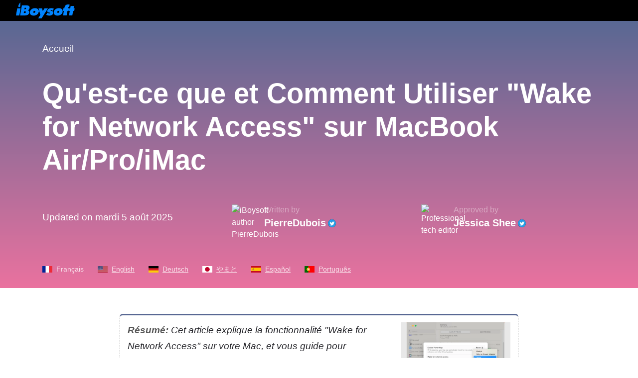

--- FILE ---
content_type: text/html;charset=UTF-8
request_url: https://iboysoft.com/fr/wiki/reveil-pour-lacces-au-reseau.html
body_size: 6595
content:
<!DOCTYPE html>
<html lang="fr" xmlns="http://www.w3.org/1999/xhtml">
<head>
    <meta http-equiv="Content-Type" content="text/html; charset=utf-8">
    <meta name="viewport" content="width=device-width, initial-scale=1, shrink-to-fit=no">
        <meta name="HandheldFriendly" content="true">
    <meta name="apple-mobile-web-app-capable" content="YES">
            <title>Réveil pour accès au réseau / Réveil sur LAN : une fonctionnalité sur macOS / Mac OS X</title>
    <meta name="description" content="Ce poste explique la fonctionnalité de réveil pour accès au réseau sur votre Mac et vous guide pour activer/désactiver l'option de réveil sur LAN sur les ordinateurs de bureau et les ordinateurs portables Mac exécutant macOS Ventura et des versions antérieures.">
    <meta name="keywords" content="réveil pour accès au réseau, Mac réveil pour accès au réseau, réveil sur LAN Mac, iMac réveil sur LAN, qu'est-ce que le réveil pour accès au réseau sur Mac">
    <meta name="robots" content="index, follow, max-image-preview:large, max-snippet:-1, max-video-preview:-1">
    <link rel="shortcut icon" href="/images/favicon.ico">
        <link rel="stylesheet" href="/css/bootstrap.min.css">
    <link rel="stylesheet" href="/css/font-style.css">
    <link rel="stylesheet" href="/css/article-cms-new.css">
    <link rel="amphtml" href="https://iboysoft.com/amp/fr/wiki/reveil-pour-lacces-au-reseau.html">
        <!--link rel="alternate" hreflang="fr" href="https://iboysoft.com/fr/wiki/reveil-pour-lacces-au-reseau.html" /-->
        <link rel="alternate" hreflang="en" href="https://iboysoft.com/wiki/wake-for-network-access.html">
        <link rel="alternate" hreflang="es" href="https://iboysoft.com/es/wiki/wake-para-acceder-a-la-red.html">
        <link rel="alternate" hreflang="pt" href="https://iboysoft.com/pt/wiki/acordar-para-acesso-a-rede.html">
        <link rel="alternate" hreflang="de" href="https://iboysoft.com/de/wiki/wake-fur-netzwerkzugriff.html">
        <link rel="alternate" hreflang="ja" href="https://iboysoft.com/jp/wiki/wake-for-network-access.html">
        <!-- open graph meta start --> 
                <meta property="og:locale" content="fr_fr">
    <meta property="og:image" content="/images/en-wiki/wake-for-network-access/summary-wake-for-network-access.png">
    <meta property="og:image:alt" content="wake for network access">
    <meta property="og:site_name" content="iBoysoft">
    <meta property="og:type" content="article">
    <meta property="og:url" content="https://iboysoft.com/fr/wiki/reveil-pour-lacces-au-reseau.html">
    <meta name="twitter:title" content="Réveil pour accès au réseau / Réveil sur LAN : une fonctionnalité sur macOS / Mac OS X">
    <meta name="twitter:image" content="/images/en-wiki/wake-for-network-access/summary-wake-for-network-access.png">
    <meta name="twitter:image:alt" content="wake for network access">
    <meta name="twitter:card" content="summary_large_image">
    <meta name="twitter:description" content="Ce poste explique la fonctionnalité de réveil pour accès au réseau sur votre Mac et vous guide pour activer/désactiver l'option de réveil sur LAN sur les ordinateurs de bureau et les ordinateurs portables Mac exécutant macOS Ventura et des versions antérieures.">
    <link rel="canonical" href="https://iboysoft.com/fr/wiki/reveil-pour-lacces-au-reseau.html">
    <!-- open graph meta stop -->
    <meta name="copyright" content="Copyright© iBoysoft. All Rights Reserved.">
        <script type="application/ld+json">
            {
              "@context": "http://schema.org",
              "@type": "Article",
              "mainEntityOfPage": {
                "@type": "WebPage",
                "@id": "https://iboysoft.com/fr/wiki/reveil-pour-lacces-au-reseau.html"
              },
              "headline": "Réveil pour accès au réseau / Réveil sur LAN : une fonctionnalité sur macOS / Mac OS X",
              "image": [
                "https://iboysoft.com/images/en-wiki/wake-for-network-access/summary-wake-for-network-access.png"
               ],
               "datePublished": "2023-05-15T10:00:09+00:00",
               "dateModified": "2025-08-05T06:14:39+00:00",
              "author": {
                "@type": "Person",
                "name": "PierreDubois",
                "sameAs": [
                  "https://twitter.com/PierreDubois_R"
                ]
              },
               "publisher": {
                "@type": "Organization",
                "name": "iBoysoft",
                "logo": {
                  "@type": "ImageObject",
                  "url": "https://iboysoft.com/images/iboysoft-logo-dark.png"
                }
              },
              "description": "Ce poste explique la fonctionnalité de réveil pour accès au réseau sur votre Mac et vous guide pour activer/désactiver l'option de réveil sur LAN sur les ordinateurs de bureau et les ordinateurs portables Mac exécutant macOS Ventura et des versions antérieures."
            }
    </script>
    
    
        <script type="application/ld+json">
    {
        "@context": "https://schema.org",
        "@type": "BreadcrumbList",
        "itemListElement": [
                                        {
                    "@type": "ListItem",
                    "position": 1,
                    "name": "Accueil",
                    "item": "https://iboysoft.com/fr/"
                },
                                        {
                "@type": "ListItem",
                "position": 2,
                "name": "Réveil pour accès au réseau / Réveil sur LAN : une fonctionnalité sur macOS / Mac OS X"
            }
        ]        
    }
    </script>
    
    
        <script type="80013ab0dbed5404b8830a70-text/javascript">
        window.dataLayer = window.dataLayer || [];
        dataLayer = [{ 'author':'PierreDubois', 'article_mdate':'2025-08-05T06:14:39+00:00', 'article_pdate':'2023-05-15T10:00:09+00:00' }]
    </script>
    </head>

<body>
    <!--nav-->
    <header class="header" role="banner">
        <nav class="navbar navbar-expand-lg navbar-dark navbarMasterContent b-000">
            <a class="navbar-brand ml-3" href="/"><span class="icon-iboysoft-logo1"></span></a>
        </nav>
    </header>
    <!--nav-end-->
    <main>
    <!--articleTitle-->
    <header class="container-fluid articleTitle">
        <div class="container">
                        <nav aria-label="Breadcrumb">
                <ol class="breadcrumb">
                                                                                            <li class="breadcrumb-item"><a href="/fr/">Accueil</a></li>    
                                                    </ol>
            </nav>
                        <h1 class="articleTitle-h">Qu'est-ce que et Comment Utiliser "Wake for Network Access" sur MacBook Air/Pro/iMac</h1>
            <!--author-->
            <aside class="row align-items-center">
                <div class="col-md-12 col-lg-4">
                    <div class="items">
                        <p><time datetime="2025-08-05 06:14:39">Updated on mardi 5 août 2025</time></p>
                    </div>
                </div>
                <div class="col-md-6 col-lg-4">
                    <div class="items">
                        <div class="portrait">
                            <img loading="lazy" src="/images/authors/26-PierreDubois.png" alt="iBoysoft author PierreDubois" height="50" width="50">
                        </div>
                        <div class="text">
                            <p>Written by</p>
                                                        <a href="https://twitter.com/PierreDubois_R">PierreDubois</a>
                                                                                    <a href="https://twitter.com/PierreDubois_R" rel="noopener noreferrer nofollow" target="_blank"><span class="img-twitter"></span></a>
                                                    </div>
                    </div>
                </div>
                                <div class="col-md-6 col-lg-4">
                    <div class="items">
                        <div class="portrait">
                            <img loading="lazy" src="/images/authors/8-Jessica-Shee.jpg" alt="Professional tech editor" height="50" width="50">
                        </div>
                        <div class="text">
                            <p>Approved by</p>
                            <a href="https://iboysoft.com/author/jessica.html" rel="noopener noreferrer nofollow" target="_blank">Jessica Shee</a>
                                                                                    <a href="https://twitter.com/Jess_SheeX" rel="noopener noreferrer nofollow" target="_blank"><span class="img-twitter"></span></a>
                                                    </div>
                    </div>
                </div>
                            </aside>
            <!--author-end-->
            <!--lang-->
            <p class="article-lang">
                <span class="french-icon"></span><em>Français</em>
                                                        <a href="/wiki/wake-for-network-access.html"><span class="english-icon"></span><em>English</em></a>
                                                                                                                <a href="/de/wiki/wake-fur-netzwerkzugriff.html"><span class="germany-icon"></span><em>Deutsch</em></a>
                                                                            <a href="/jp/wiki/wake-for-network-access.html"><span class="japan-icon"></span><em>やまと</em></a>
                                                                            <a href="/es/wiki/wake-para-acceder-a-la-red.html"><span class="spain-icon"></span><em>Español</em></a>
                                                                            <a href="/pt/wiki/acordar-para-acesso-a-rede.html"><span class="portugal-icon"></span><em>Português</em></a>
                                                                                    </p>
			<!--lang-end-->
        </div>
    
    </header>
    <!--articleTitle-end-->
    <!--main-->
    <div class="container-fluid main">
                    <!--sidebar-->
                        <div class="col-auto pl-0 sidebar-container" style="position: fixed; margin-left: 230px; top:577px;">
                <div id="sidebar" class="sidebar">
                    <div class="sideClosed" style="display: none;"><span class="icon-menu"></span></div>
                    <div class="sideOpen" style="display: block;">
                        <p class="title">Table of contents<span class="icon-arrows-left"></span></p><ul><li><span class="dot"></span><a href="#quest-ce-que-wake-for-network-access-sur-mac-?">1. Qu'est-ce que "Wake for Network Access" sur Mac ?</a></li><li><span class="dot"></span><a href="#comment-activer/d%C3%A9sactiver-wake-for-network-access-sur-mac-?">2. Comment Activer/Désactiver "Wake for Network Access" sur Mac ?</a></li><li><span class="dot"></span><a href="#r%C3%A9veil-pour-acc%C3%A8s-r%C3%A9seau-qui-ne-fonctionne-pas-sur-mac-?-r%C3%A9solu-!">3. Réveil pour accès réseau qui ne fonctionne pas sur Mac ? Résolu !</a></li></ul>
                    </div>
                </div>
            </div>
                         <!--sidebar-end-->
                <div class="container">
            <div class="row justify-content-center">
                <div class="col-lg-12 col-xl-auto">
                    <div class="content">
                        <div class="row summary">
    <div class="col-12 col-lg-auto text">
        <p><span class="bold">Résumé:</span> Cet article explique la fonctionnalité "Wake for Network Access" sur votre Mac, et vous guide pour activer/désactiver l'option "Wake-on-LAN" sur les ordinateurs de bureau et portables Mac fonctionnant avec macOS Ventura/Monterey/Big Sur/Catalina/Mojave.</p>
    </div>
    <div class="col-12 col-lg-auto img-box">
        <p><img src="/images/en-wiki/wake-for-network-access/summary-wake-for-network-access.png" alt="wake for network access" width="1200" height="800"></p>
    </div>
</div><article><p>Une gamme de fonctionnalités sur les ordinateurs Apple Inc. vous permet d'améliorer les performances réseau tout en réduisant la consommation d'énergie. Cependant, il arrive que vous deviez laisser un service Mac en fonctionnement même lorsqu'il est en mode de sommeil. <a href="/wiki/mac-sleep-mode.html">En savoir plus</a>.</p><p>En plus de la fonction "Power Nap" qui met à jour les données sur votre Mac pendant que celui-ci est en veille, <strong>"Wake for Network Access"</strong> est une autre option permettant de personnaliser les paramètres de sommeil de votre Mac. Allons un peu plus en détail !</p><section id="quest-ce-que-wake-for-network-access-sur-mac-?"><h2 id="what-is-wake-for-network-access-on-mac">Qu'est-ce que "Wake for Network Access" sur Mac ?</h2><p>Apple vous permet de <strong>partager les ressources de votre Mac en veille</strong> avec la fonction "Wake for Network Access", également connue sous le nom de <strong>"Wake-on-LAN"</strong>. Avec cette fonction activée, votre Mac se réveille même lorsqu'il est en veille pour vous ouvrir l'accès à des ressources partagées telles que des imprimantes ou des listes de lecture de musique.</p><p>Le mode de sommeil sur Mac arrête le disque dur et les processus en arrière-plan pour économiser de l'énergie et éviter l'usure. Cependant, parfois, l'accès réseau entrant sur votre Mac nécessite qu'il soit réveillé, comme lorsque vous vous connectez à distance à l'ordinateur depuis un autre endroit, ou lorsque vous avez besoin d'un support technique externe pour la maintenance système, etc. Prenez-en compte, la fonction <strong>"Wake for WiFi Network Access" / "Wake for Network Access"</strong> est disponible sur Mac OS X et versions supérieures.</p></section><section id="comment-activer/désactiver-wake-for-network-access-sur-mac-?"><h2 id="how-to-turn-on/off-wake-for-network-access-on-mac">Comment Activer/Désactiver "Wake for Network Access" sur Mac ?</h2><p>Si "Wake for Network Access" correspond à vos besoins, vous pouvez suivre les étapes ci-dessous pour activer cette fonctionnalité sur les ordinateurs Mac. Vous avez besoin d'un appareil sans fil Apple qui prend en charge la norme 802.11n et dispose du <a href="/wiki/firmware.html">micrologiciel</a> le plus récent afin d'utiliser cette fonction. Les étapes peuvent varier selon les ordinateurs de bureau et portables, ainsi que selon les versions de Mac OS X et de macOS.</p><p><strong>Partagez les ressources de votre Mac en veille sur</strong> <a href="/fr/wiki/macos-13.html">macOS Ventura</a><strong> :</strong></p><p>Sur un ordinateur portable Mac :</p><div class="list-lines-decimal">
  <ol>
    <li>Aller dans le menu Apple et choisir <a href="/wiki/macos-ventura-system-settings.html">Préférences Système</a>.</li>
    <li>Faire défiler la barre latérale gauche et cliquer sur <strong>Batterie</strong> pour accéder aux paramètres.</li>
    <li>Cliquer sur <strong>Options</strong> en bas à droite.</li>
    <li>Dans la fenêtre qui apparaît, cliquer sur le bouton à côté de <strong>Réveil pour accès réseau</strong> et sélectionner Toujours/Uniquement sur l'adaptateur secteur pour l'activer ou Jamais pour le désactiver.</li>
    <li>Cliquer sur <strong>Terminé</strong>.</li>
  </ol>
</div><p><img src="/images/en-wiki/wake-for-network-access/wake-for-network-access-macbook.png" alt="réveil pour accès réseau sur MacBook" width="1024" height="765"></p><p>Sur un ordinateur de bureau Mac :</p><div class="list-lines-decimal">
  <ol>
    <li>Cliquer sur le logo Apple en haut à droite et sélectionner <strong>Préférences Système</strong> dans le menu.</li>
    <li>Faire défiler la barre latérale pour sélectionner <a href="/wiki/mac-energy-saver.html">Économiseur d'énergie</a>.</li>
    <li>Activer/désactiver <strong>Réveil pour accès réseau</strong> sur la droite.</li>
  </ol>
</div><p><img src="/images/en-wiki/wake-for-network-access/wake-for-network-access-mac-desktop.png" alt="réveil pour accès réseau sur Mac de bureau" width="1024" height="744"></p><p><strong>Partager les ressources Mac en mode veille sur Mac Monterey et Big Sur :</strong></p><p>Sur un ordinateur portable Mac :</p><div class="list-lines-decimal">
  <ol>
    <li>Aller dans le menu Apple > <a href="/wiki/system-preferences-mac.html">Préférences Système</a>.</li>
    <li>Sélectionner <strong>Batterie</strong> et choisir <strong>Adaptateur secteur</strong>.</li>
    <li>Activer <strong>Réveil pour accès réseau</strong> sur macOS Monterey ou sélectionner les options de réveil disponibles sur macOS Big Sur. Désactiver cette fonctionnalité en cliquant sur le bouton ou en décochant les options.</li>
  </ol>
</div><p>Sur un ordinateur de bureau Mac :</p><div class="list-lines-decimal">
  <ol>
    <li>Ouvrir <strong>Préférences Système</strong> depuis le menu Apple.</li>
    <li>Cliquer sur <strong>Économiseur d'énergie</strong> pour ouvrir une nouvelle fenêtre.</li>
    <li>Cocher les options de <strong>Réveil pour</strong> pour les activer ou les décocher pour désactiver cette fonctionnalité.</li>
  </ol>
</div><p><strong>Partager les ressources Mac en mode veille sur macOS Catalina et versions antérieures :</strong></p><p>Les étapes sont les mêmes pour activer cette fonction Wake-on-LAN sur les Mac de bureau et portables exécutant macOS Catalina et les versions antérieures, mais pour un Mac portable, celui-ci doit être chargé avec un adaptateur secteur.</p><div class="list-lines-decimal">
  <ol>
    <li>Aller dans le menu Apple et sélectionner <strong>Préférences Système</strong>.</li>
    <li>Choisir <strong>Économiseur d'énergie</strong> dans la fenêtre.</li>
    <li>Dans la nouvelle fenêtre, cocher les options de <strong>Réveil pour</strong> disponibles, telles que Réveil pour l'accès au réseau Ethernet.</li>
  </ol>
</div></section><section id="réveil-pour-accès-réseau-qui-ne-fonctionne-pas-sur-mac-?-résolu-!"><h2 id="wake-for-network-access-not-working-on-mac?-fixed!">Réveil pour accès réseau qui ne fonctionne pas sur Mac ? Résolu !</h2><blockquote><p>J'ai un iMac de 27 pouces et j'ai également un Macbook Air M1. J'ai coché l'option "Réveil pour accès au réseau" sur les deux ordinateurs, cependant, si l'iMac est en mode veille, il n'apparaît pas dans la barre latérale du Finder sur le Macbook Air. Je dois physiquement réveiller l'iMac, puis il apparaîtra dans la barre latérale du Macbook Air, ce qui annule l'intérêt de la fonction "Réveil pour accès au réseau". Des conseils ? Merci. </p></blockquote><p>C'est un problème apparemment courant que <strong>le réveil pour accès au réseau ne fonctionne pas sur Mac</strong>. Bien que la fonction soit déjà activée, le Mac cible ne peut pas être accédé via le réseau pendant qu'il est en mode veille. Pour résoudre ce problème, vous pouvez essayer les méthodes ci-dessous :</p><div class="list-lines-disc"><ul><li>Désactiver et réactiver le réveil pour accès au réseau sur les Macs.</li><li>Changer de réseau comme le WiFi et l'Ethernet pour la fonction.</li><li><a href="/howto/restart-mac.html">Redémarrez votre Mac</a>.</li><li><a href="/tips/stop-mac-from-sleeping.html">Empêchez le Mac de dormir</a> pour être toujours accessible.</li></ul></div><p>Partagez ce post sur la fonction macOS de réveil pour accès réseau !</p><aside class="sharethis-inline-share-buttons"><p> </p></aside></section></article>
























                    <!--faq-end-->
                    </div>
                    
                    <!--articleAuthor--> 
                    <aside class="row articleAuthor">
                        <div class="col-12 col-lg-6 mb-4 mb-lg-0">
                            <div class="items">
                                <div class="head-portrait">
                                    <img loading="lazy" src="/images/authors/26-PierreDubois.png" alt="iBoysoft author PierreDubois" width="50" height="50">
                                </div>
                                <div class="text">
                                                                        <a class="name" href="https://twitter.com/PierreDubois_R">PierreDubois</a>
                                                                        <p>Pierre Dubois est un expert français en récupération de données et stockage sur disque, avec plus de 20 ans d'expérience dans le secteur.
En tant qu'écrivain technique chevronné, Pierre offre des perspectives pratiques sur des sujets tels que l'entreposage de données, le cloud computing, la bascule en cas de défaillance et le SaaS, dans un style d'écriture clair et facile à comprendre. Ses articles sont appréciés par des millions de lecteurs du monde entier et ont été publiés dans diverses revues techniques et plateformes en ligne.
                                    </p>
                                </div>
                            </div>
                        </div>
                                                <div class="col-12 col-lg-6">
                            <div class="items">
                                <div class="head-portrait">
                                    <img loading="lazy" src="/images/authors/8-Jessica-Shee.jpg" alt="Professional tech editor" height="50" width="50">
                                </div>
                                <div class="text">
                                    <a class="name" href="https://iboysoft.com/author/jessica.html" rel="noopener noreferrer nofollow" target="_blank">Jessica Shee</a>
                                    <p>Jessica Shee is a senior tech editor at iBoysoft. Throughout her 4 years of experience, Jessica has written many informative and instructional articles in data recovery, data security, and disk management to help a lot of readers secure their important documents and take the best advantage of their devices.</p>
                                </div>
                            </div>
                        </div>
                                            </aside>
                    <!--articleAuthor-end-->

                </div>
            </div>
        </div>
                            </div>
    <!--main-end-->
    <!--ask-->
        <!--ask-end-->
    </main>
    <!--footer-->
    <footer class="container-fluid footer">
                <div class="container">
        
                        <dl class="row align-items-center ml-0 footer-links">
                                <dt class="mb-3 mb-sm-0">Politiques</dt>
                                                            <dd>Politique de confidentialité</dd>
                                                                                                        <dd><a href="https://iboysoft.com/fr/politique-remboursement.html" rel="nofollow">Politique de remboursement</a></dd>    
                                                                        </dl>
                        <div class="row ml-0 footer-bottom">
                <div class="col-lg-9 col-xl-8 pl-0">
                    <span class="icon-iboysoft-logo1"></span>
                    <p class="mt-2 mb-0">No. 308, 3/F, Unit 1, Building 6, No. 1700, Tianfu Avenue North, High-tech Zone</p>
                    <p class="mb-0">Copyright© 2025 iBoysoft<sup class="f16">®</sup>. All Rights Reserved.</p>
                </div>
                <div class="col-lg-3 col-xl-4 pl-xl-4">
                    <a href="https://www.dmca.com/Protection/Status.aspx?ID=9d966a8c-503f-40ae-b91a-6eadc7e7ad50" title="DMCA.com Protection Status" class="dmca-badge" rel="noopener noreferrer nofollow" target="_blank"><img loading="lazy" src="https://images.dmca.com/Badges/_dmca_premi_badge_4.png?ID=9d966a8c-503f-40ae-b91a-6eadc7e7ad50" alt="DMCA.com Protection Status" width="135" height="28"></a>
                </div>
            </div>
        </div>
    </footer>
    <!--footer-end-->
        <script type="80013ab0dbed5404b8830a70-text/javascript">
        (function() {
            var scripts = [
                "/js/jquery-1.11.3.min.js",
                "/js/bootstrap.min.js",
                "/js/article.js",
                "/js/common.js",
                "/js/download.js",
                "/js/track.js",
                "/js/banner-ad.js",
                "https://images.dmca.com/Badges/DMCABadgeHelper.min.js"
            ];

            function loadScript(index) {
                if (index >= scripts.length) {
                    initialize();
                    return;
                }

                var script = document.createElement('script');
                script.src = scripts[index];
                script.onload = function() {
                    loadScript(index + 1);  // 加载下一个脚本
                };
                script.onerror = function() {
                    console.error('Script load error: ' + scripts[index]);
                };

                document.head.appendChild(script);
            }

            function initialize() {
                /*$(document).ready(function(){
                    var htmlText = `<p class="title">Table of contents<span class="icon-arrows-left"><ul>`;
                    var contentIndex = 1;
                    $("h2").each(function(){
                        try{
                            var liText = `<li><span class="dot"><a href="#${$(this).attr("id")}">`+ contentIndex +`. ${$(this).text()}`
                            htmlText = htmlText + liText;
                            contentIndex = contentIndex + 1;
                        }catch(err){

                        }
                    });
                    htmlText = htmlText + "";
                    $(".sideOpen").html(htmlText);
                    try{
                        sidebar1();
                    }catch(err){
                    }
                });*/
            }

            setTimeout(function() {
                loadScript(0);  // 开始从第一个脚本开始加载
            }, 3000);

        })();
    </script>
    <script src="/cdn-cgi/scripts/7d0fa10a/cloudflare-static/rocket-loader.min.js" data-cf-settings="80013ab0dbed5404b8830a70-|49" defer></script></body>
</html>


--- FILE ---
content_type: image/svg+xml
request_url: https://iboysoft.com/images/flag/es.svg
body_size: 9666
content:
<?xml version="1.0" encoding="utf-8"?>
<!-- Generator: Adobe Illustrator 25.3.1, SVG Export Plug-In . SVG Version: 6.00 Build 0)  -->
<svg version="1.1" id="Layer_1" xmlns="http://www.w3.org/2000/svg" xmlns:xlink="http://www.w3.org/1999/xlink" x="0px" y="0px"
	 viewBox="0 0 20 13.33" style="enable-background:new 0 0 20 13.33;" xml:space="preserve">
<style type="text/css">
	.st0{fill:#C60B1E;}
	.st1{fill:#FFC400;}
	.st2{fill:#AA1518;}
	.st3{fill:#DADADA;}
	.st4{fill:#9F8504;}
	.st5{fill:#AB2C16;}
	.st6{fill:#AB1618;}
	.st7{fill:#AA1718;}
	.st8{fill:#A9221A;}
	.st9{fill:#B8A203;}
	.st10{fill:#A21417;}
	.st11{fill:#CECECA;}
	.st12{fill:#A89209;}
	.st13{fill:#B8A000;}
	.st14{fill:#6C5603;}
	.st15{fill:#D9D7D7;}
	.st16{fill:#A28F08;}
	.st17{fill:#C1A900;}
	.st18{fill:#C1AB01;}
	.st19{fill:#A38F07;}
	.st20{fill:#B7B1AB;}
	.st21{fill:#BCA600;}
	.st22{fill:#BDB7B0;}
	.st23{fill:#C3C3C0;}
	.st24{fill:#1C5DA3;}
	.st25{fill:#685203;}
	.st26{fill:#27629F;}
	.st27{fill:#2C6397;}
	.st28{fill:#7D2E0E;}
	.st29{fill:#976C02;}
	.st30{fill:#AEB1B6;}
	.st31{fill:#A3B1C1;}
	.st32{fill:#B79301;}
	.st33{fill:#1F5E9B;}
	.st34{fill:#ABB4BD;}
	.st35{fill:#A8B7C5;}
	.st36{fill:#B7600D;}
	.st37{fill:#CFCAC7;}
	.st38{fill:#935308;}
	.st39{fill:#9E2C11;}
	.st40{fill:#9D400E;}
	.st41{fill:#7B7E43;}
	.st42{fill:#C29C04;}
	.st43{fill:#0358B7;}
	.st44{fill:#6C5F03;}
	.st45{fill:#C2AB00;}
	.st46{fill:#BAA401;}
	.st47{fill:#B57D95;}
	.st48{fill:#E073A4;}
	.st49{fill:#E46EA4;}
	.st50{fill:#AA7488;}
	.st51{fill:#A96470;}
	.st52{fill:#A67B8D;}
	.st53{fill:#AC6985;}
	.st54{fill:#DB6C9F;}
	.st55{fill:#DD6C9F;}
	.st56{fill:#8A5664;}
	.st57{fill:#A91617;}
	.st58{fill:#AA1618;}
	.st59{fill:#921B13;}
	.st60{fill:#F9C100;}
	.st61{fill:#F8BE00;}
	.st62{fill:#AFAA83;}
	.st63{fill:#A71716;}
	.st64{fill:#208856;}
	.st65{fill:#B87875;}
	.st66{fill:#B6827B;}
	.st67{fill:#A26E6E;}
	.st68{fill:#C19305;}
	.st69{fill:#C08E05;}
	.st70{fill:#BE8206;}
	.st71{fill:#C08D06;}
	.st72{fill:#C08906;}
	.st73{fill:#C2C0BD;}
	.st74{fill:#D9D9D9;}
	.st75{fill:#D7D5D5;}
	.st76{fill:#ACACAC;}
	.st77{fill:#1A885C;}
	.st78{fill:#B8700E;}
	.st79{fill:#BC7B08;}
	.st80{fill:#AB1418;}
	.st81{fill:#9E1616;}
	.st82{fill:#9F2014;}
	.st83{fill:#C4AC00;}
	.st84{fill:#133CC3;}
	.st85{fill:#C3AF00;}
	.st86{fill:#2A6254;}
	.st87{fill:#1F62A4;}
	.st88{fill:#A68503;}
	.st89{fill:#AC1E16;}
	.st90{fill:#AC1D16;}
	.st91{fill:#AC1F16;}
	.st92{fill:#AD2016;}
	.st93{fill:#AD2116;}
	.st94{fill:#368F52;}
	.st95{fill:#173A9F;}
	.st96{fill:#0B34AB;}
	.st97{fill:#9F8D00;}
	.st98{fill:#A08F00;}
	.st99{fill:#AC9900;}
	.st100{fill:#918D1A;}
	.st101{fill:#888313;}
	.st102{fill:#647134;}
	.st103{fill:#D5B37B;}
	.st104{fill:#822C23;}
	.st105{fill:#D6D3D4;}
	.st106{fill:#AF8D03;}
</style>
<path class="st0" d="M0,10h20v3.33H0V10z M0,0h20v3.33H0C0,3.33,0,0,0,0z"/>
<path class="st1" d="M0,3.33h20V10H0V3.33z"/>
<path class="st2" d="M3.89,7.31C3.88,7.21,3.9,7.1,3.9,7c0-0.01,0-0.02,0-0.02c0.02-0.04,0.05-0.07,0.07-0.11
	c0.07-0.05,0.13-0.1,0.22-0.09c0.02,0,0.03-0.01,0.04-0.01C4.38,6.8,4.48,6.92,4.5,7.06C4.5,7.09,4.51,7.13,4.54,7.14
	c0.15,0.01,0.29,0.01,0.44,0.01c0.16,0,0.14,0.01,0.14,0.15c0,0.13-0.01,0.26,0,0.39C5.13,7.86,5.09,8.03,5,8.18c0,0-0.01,0-0.01,0
	C4.92,8.22,4.86,8.27,4.78,8.3h0C4.72,8.33,4.66,8.31,4.59,8.32c-0.03,0-0.05,0-0.08,0c-0.08,0.01-0.14-0.06-0.2-0.1
	C4.31,8.21,4.31,8.2,4.3,8.19C4.28,8.16,4.25,8.13,4.23,8.1C4.21,8.05,4.05,8.21,4.02,8.17C4.01,8.07,4.01,7.92,4.01,7.83
	C4.01,7.8,4,7.46,4,7.43C4,7.43,3.89,7.31,3.89,7.31z"/>
<path class="st3" d="M4.51,7.15C4.48,7.14,4.49,7.11,4.49,7.09C4.46,6.96,4.42,6.85,4.29,6.81C4.27,6.81,4.27,6.77,4.24,6.79
	c-0.04,0-0.07-0.02-0.07-0.07c0-0.21,0-0.41,0-0.62c0-0.01,0-0.02,0.01-0.03C4.2,6.02,4.24,6.02,4.27,6.02
	c0.26-0.01,0.52,0.01,0.77,0.01c0.06,0,0.06,0.03,0.07,0.09c0.01,0.19,0,0.37,0.01,0.56c0.02,0.09,0.02,0.18-0.01,0.26
	c0.02,0.06-0.01,0.12,0,0.19c0,0.03-0.02,0.04-0.04,0.04C4.88,7.15,4.7,7.16,4.51,7.15L4.51,7.15z"/>
<path class="st4" d="M4.76,5.87C4.74,5.89,4.79,5.93,4.8,5.95C4.82,6.04,4.7,6,4.67,6.01c-0.01,0,0.22-0.01,0.21,0
	c0.12,0,0.03-0.01,0.15-0.01c0.1,0,0.1,0,0.1,0.11l0,0.55c0,0-0.01,0-0.01,0c0,0,0,0,0,0c0-0.19-0.01-0.37-0.01-0.56
	c0-0.06-0.02-0.07-0.07-0.07H3.56C3.43,5.98,3.58,5.83,3.54,5.87H4.76"/>
<path class="st4" d="M4.11,4.92c0.01,0,0.03,0,0.04,0c0.04,0,0.08,0.02,0.12,0.03c0.05-0.02,0.1-0.03,0.15-0.04
	C4.52,4.89,4.59,4.96,4.67,5c0.01,0,0.01,0.03,0.03,0.02C4.8,4.99,4.91,5.01,5.01,5.07c0.1,0.06,0.15,0.17,0.15,0.26
	c0,0.12-0.21,0.43-0.39,0.54H3.54C3.45,5.85,3.05,5.3,3.16,5.12L4.11,4.92z"/>
<path class="st4" d="M3.15,5.13C3.24,4.92,3.6,5.01,3.63,5.01c0.04,0,0.07-0.06,0.1-0.09c0,0,0.1-0.07,0.16-0.03
	c0.07,0.03,0.16,0.06,0.23,0.03L3.15,5.13z"/>
<path class="st5" d="M5.42,6.87C5.41,6.86,5.4,6.84,5.38,6.85c-0.06,0.03-0.13,0.02-0.2,0.03c-0.03,0-0.05,0.02-0.06,0.05
	c-0.01-0.09-0.01-0.17,0-0.26h0.01l0.26-0.02c0.01,0,0.02-0.01,0.03-0.01c0.03,0,0.06,0,0.09,0c0.07,0.02,0.14-0.01,0.2,0.03
	c0.05,0.05,0.12,0.06,0.17,0.1C5.93,6.81,5.95,6.84,5.93,6.9C5.92,6.91,5.91,6.94,5.91,6.96c-0.03,0.1-0.08,0.15-0.18,0.15
	L5.42,6.87L5.42,6.87z"/>
<path class="st6" d="M5.72,7.29l0.05,0.02c0.16,0.07,0.14,0.12,0.1,0.27C5.87,7.63,5.81,7.63,5.8,7.68c0,0.01-0.02,0-0.02-0.02
	C5.76,7.64,5.75,7.6,5.77,7.57C5.8,7.52,5.77,7.5,5.73,7.48c-0.01,0-0.01,0-0.02,0L5.6,7.44C5.55,7.42,5.5,7.39,5.45,7.37
	C5.42,7.37,5.41,7.32,5.38,7.31C5.37,7.3,5.36,7.29,5.35,7.28C5.27,7.22,5.25,7.11,5.3,7.02C5.31,7,5.34,6.98,5.36,6.98
	c0.02,0,0.04-0.01,0.06-0.03L5.72,7.29L5.72,7.29z"/>
<path class="st7" d="M3.04,7.26C3,7.28,2.83,7.42,2.78,7.43C2.75,7.45,2.71,7.46,2.67,7.48c-0.01,0.01-0.03,0-0.04,0
	C2.59,7.5,2.6,7.54,2.61,7.58c0.01,0.03,0.02,0.07-0.01,0.09c-0.03,0.02-0.1-0.13-0.12-0.15C2.4,7.46,2.53,7.31,2.61,7.26
	c0.1-0.08,0.33-0.28,0.35-0.3L3.04,7.26z"/>
<path class="st7" d="M2.95,6.94C3,6.95,3.08,7,3.08,7.06c0.01,0.07,0.04,0.15-0.05,0.2L2.95,6.94z"/>
<path class="st8" d="M3.26,6.84c-0.29-0.1-0.53,0.27-0.6,0.27C2.57,7.09,2.4,6.95,2.41,6.85C2.42,6.8,2.6,6.71,2.64,6.69
	C2.66,6.66,3.2,6.62,3.26,6.67L3.26,6.84z"/>
<path class="st9" d="M3.05,8.15C3.04,8.17,3.02,8.17,3,8.17c-0.13,0-0.26,0-0.4,0c-0.02,0-0.03-0.01-0.05-0.02
	C2.57,8.06,2.62,8,2.64,7.91C2.65,7.9,2.66,7.9,2.67,7.9c0.1,0.02,0.2,0,0.29,0c0.02,0.02,0.03,0.06,0.03,0.06L3.05,8.15z"/>
<path class="st10" d="M3.36,8.15C3.38,8.13,3.37,8.1,3.37,8.08V7.29V7.23c0-0.03,0.01-0.06,0.04-0.07C3.44,7.16,3.43,7.2,3.44,7.21
	c0,0,0.01,0,0.02,0.01c0.02,0.02,0.02,0.05,0.02,0.07c0,0.28,0,0.57,0,0.85c0,0.04,0.02,0.1-0.06,0.08L3.36,8.15L3.36,8.15z"/>
<path class="st11" d="M4.32,8.19c0.06,0.03,0.1,0.11,0.18,0.1C4.54,8.31,4.59,8.3,4.63,8.32c0.02,0.01,0.05,0.02,0.01,0.05
	C4.58,8.37,4.51,8.4,4.44,8.42C4.23,8.46,4.01,8.45,3.81,8.39h0C3.79,8.37,3.77,8.38,3.75,8.37C3.73,8.36,3.71,8.35,3.72,8.31
	c0.01-0.01,0.1,0,0.11-0.01c0.03,0,0.12-0.05,0.15-0.06c0.01,0,0.18-0.13,0.22-0.24C4.19,8.01,4.32,8.19,4.32,8.19z"/>
<path class="st12" d="M5.72,7.48l0.02,0c0,0.16-0.02,0.32,0.01,0.48c0,0.02,0.01,0.05,0.03,0.07C5.76,8.06,5.73,8.06,5.71,8.06
	c-0.1,0-0.2,0-0.29,0c-0.03,0-0.06,0.01-0.06-0.05c0.04-0.04,0.03-0.1,0.03-0.14c0.01-0.17,0-0.35,0-0.52
	c0-0.01-0.01-0.03-0.01-0.04c0.03,0,0.04,0.04,0.06,0.05c-0.01,0.15,0,0.29,0,0.43c0,0.08,0.01,0.08,0.08,0.09c0.03,0,0.06,0,0.1,0
	C5.7,7.87,5.7,7.87,5.7,7.78V7.56C5.7,7.53,5.7,7.5,5.72,7.48L5.72,7.48z"/>
<path class="st13" d="M3.28,7.17c0.06-0.01,0.08,0.02,0.08,0.08c0,0.24,0,0.49,0,0.73c0,0.05,0,0.1-0.02,0.15
	C3.29,8.1,3.28,8.05,3.27,8.01c0-0.01,0.01-0.02,0.01-0.03c-0.04-0.25-0.01-0.5-0.02-0.76C3.26,7.2,3.27,7.18,3.28,7.17L3.28,7.17z"
	/>
<path class="st14" d="M2.66,6.03C2.67,5.97,2.6,5.96,2.59,5.91c0.03-0.02,0.07,0,0.1-0.02C2.78,5.9,2.76,5.82,2.78,5.77v0
	c0.02-0.02,0.03,0,0.04,0.02C2.85,5.86,2.85,5.86,2.9,5.81l0.06,0.01C2.94,5.86,2.93,5.89,2.99,5.9C3,5.9,3,5.91,3,5.92L2.96,5.98
	C2.92,6.05,2.98,6.03,3.01,6.05l0,0.02C3,6.09,2.99,6.1,2.98,6.1C2.89,6.07,2.79,6.09,2.7,6.08c-0.03,0-0.05,0-0.07-0.02
	C2.63,6.04,2.65,6.05,2.66,6.03z"/>
<path class="st15" d="M5.55,7.21C5.43,7.16,5.43,7.16,5.42,7.02l0-0.07l0-0.09c0.02-0.02,0.03-0.04,0.05-0.02
	C5.5,6.87,5.53,6.88,5.56,6.88c0.04,0,0.07,0.02,0.07,0.07c0.01,0.07,0.01,0.14,0,0.22C5.63,7.22,5.59,7.23,5.55,7.21L5.55,7.21z"/>
<path class="st16" d="M5.42,6.65l-0.03,0c0-0.1,0.02-0.2,0.01-0.3c0-0.06,0-0.12-0.04-0.18C5.37,6.14,5.4,6.14,5.42,6.14
	c0.09,0,0.18,0,0.27,0c0.02,0,0.06,0,0.05,0.05c-0.03,0.02,0,0.04,0,0.07c0,0.03-0.01,0.06-0.02,0.08C5.65,6.32,5.59,6.32,5.52,6.33
	c-0.08,0-0.08,0.01-0.08,0.1v0.16C5.44,6.61,5.44,6.63,5.42,6.65L5.42,6.65z"/>
<path class="st17" d="M5.74,6.19c0-0.02-0.01-0.03-0.03-0.03l-0.32,0c-0.01,0-0.01,0.01-0.02,0.01c-0.04-0.02-0.05-0.06-0.03-0.1
	c0.01-0.05,0.05-0.04,0.09-0.04c0.04-0.02,0.08,0.01,0.12,0C5.6,6.03,5.66,6.03,5.72,5.99c0,0.02,0,0.03,0.02,0.04
	C5.8,6.07,5.8,6.14,5.74,6.19z"/>
<path class="st18" d="M5.36,8.01c0,0.02,0.01,0.03,0.03,0.03l0.36,0c0.01,0,0.01-0.01,0.02-0.02c0.02,0.04,0.01,0.09,0.04,0.13
	C5.8,8.16,5.78,8.17,5.76,8.17c-0.13,0-0.26,0.01-0.38,0c-0.02,0-0.03,0-0.05-0.02C5.34,8.1,5.31,8.05,5.36,8.01L5.36,8.01z"/>
<path class="st19" d="M2.99,6.14C2.97,6.19,2.98,6.31,2.96,6.36C2.91,6.32,2.86,6.32,2.8,6.32c-0.05,0-0.1,0.02-0.15-0.02
	C2.61,6.28,2.64,6.17,2.62,6.14L2.99,6.14L2.99,6.14z"/>
<path class="st20" d="M2.65,6.68l0.01-0.38c0.09,0,0.17,0,0.26,0c0.05,0,0.03,0.04,0.05,0.06l0,0.1c-0.01,0.04-0.01,0.09,0,0.13
	c0,0.02,0.01,0.05-0.01,0.06L2.65,6.68z"/>
<path class="st21" d="M2.98,6.19c0-0.02-0.02-0.03-0.04-0.03H2.66c-0.02,0-0.03,0-0.04,0.03C2.58,6.17,2.56,6.13,2.58,6.08
	c0.01-0.05,0.05-0.04,0.08-0.04L2.64,6.06c0.13,0.01,0.25-0.01,0.37,0.02C3.03,6.12,3.02,6.16,2.98,6.19z"/>
<path class="st22" d="M5.55,7.21C5.6,7.22,5.62,7.2,5.62,7.14c0-0.06,0-0.12,0-0.17c0-0.06-0.02-0.08-0.07-0.08
	c-0.03,0-0.05,0-0.07-0.03l0.18,0.02c0.01,0,0.02,0,0.02,0c0.07,0.06,0.03,0.15,0.05,0.23C5.72,7.17,5.72,7.23,5.72,7.29
	C5.66,7.28,5.61,7.23,5.55,7.21z"/>
<path class="st23" d="M5.53,6.31l0.15,0c0.02,0,0.04,0.01,0.05,0.03L5.72,6.67c-0.07,0.01-0.14,0.01-0.2-0.01
	C5.6,6.63,5.61,6.57,5.6,6.49c0-0.02,0-0.04,0-0.06c0-0.05,0-0.09-0.05-0.09C5.53,6.33,5.53,6.32,5.53,6.31z"/>
<path class="st24" d="M5.29,8.33c-0.03-0.06-0.02-0.08,0.03-0.1C5.38,8.2,5.44,8.2,5.5,8.22c0.05,0.02,0.1,0.01,0.14-0.01
	c0.07-0.03,0.16,0,0.19,0.06c0.01,0.02,0.01,0.03,0,0.05L5.29,8.33L5.29,8.33z"/>
<path class="st25" d="M5.72,5.99c-0.09,0.1-0.19,0.07-0.29,0.04c0-0.03-0.02-0.06-0.04-0.08C5.47,5.89,5.57,5.9,5.67,5.91
	c0.03,0,0.05,0.02,0.06,0.04C5.73,5.95,5.72,5.99,5.72,5.99z"/>
<path class="st26" d="M5.85,8.35c0,0.05,0,0.08-0.06,0.05c-0.05-0.02-0.11-0.02-0.17,0c-0.03,0.01-0.07,0.02-0.1,0
	c-0.06-0.03-0.13-0.03-0.19,0C5.3,8.42,5.28,8.42,5.28,8.38c0-0.01,0-0.03,0.01-0.04C5.36,8.31,5.44,8.3,5.51,8.33
	c0.04,0.01,0.09,0.01,0.13,0C5.72,8.3,5.78,8.32,5.85,8.35L5.85,8.35z"/>
<path class="st27" d="M3.07,8.16C3.09,8.25,3.1,8.33,3.09,8.42C3.01,8.39,2.93,8.38,2.85,8.41c-0.03,0.01-0.07,0.01-0.11,0
	c-0.07-0.02-0.14-0.02-0.21,0C2.48,8.42,2.53,8.18,2.52,8.15L3.07,8.16z"/>
<path class="st28" d="M5.51,5.92c-0.05,0-0.08,0.04-0.13,0.03c-0.01,0-0.02-0.02-0.02-0.03c0-0.06,0.03-0.1,0.08-0.09
	c0.09,0.01,0.18,0,0.26,0.01c0.03,0,0.06,0.01,0.07,0.04c0.01,0.04-0.02,0.05-0.04,0.07L5.51,5.92z"/>
<path class="st29" d="M5.73,5.95c0.05-0.07,0.04-0.1-0.05-0.1c-0.04,0-0.08-0.03-0.11,0.01C5.54,5.84,5.5,5.86,5.46,5.85
	c-0.05-0.01-0.09,0.02-0.1,0.08c-0.02-0.06,0-0.1,0.05-0.12C5.45,5.79,5.51,5.8,5.55,5.75c0.01-0.01,0.02-0.01,0.03,0
	c0.04,0.05,0.08,0.06,0.14,0.06c0.03,0,0.06,0.01,0.06,0.06C5.79,5.91,5.79,5.95,5.73,5.95z"/>
<path class="st30" d="M5.28,8.35L5.28,8.38c-0.01-0.07-0.01-0.14,0-0.21c0,0,0.01,0.01,0.01,0c0.12-0.04,0.25,0.04,0.38-0.01
	c0.06-0.02,0.13,0,0.18,0.04c0.01,0.02,0,0.04,0,0.06C5.77,8.24,5.71,8.19,5.63,8.25C5.59,8.27,5.53,8.26,5.49,8.24
	c-0.07-0.04-0.13,0-0.2,0.02c-0.03,0.01-0.02,0.04,0,0.06C5.3,8.34,5.29,8.34,5.28,8.35z"/>
<path class="st31" d="M3.09,8.35c-0.03,0-0.05,0-0.07-0.01C2.96,8.33,2.91,8.32,2.86,8.35C2.84,8.36,2.81,8.36,2.78,8.36
	C2.71,8.33,2.64,8.33,2.57,8.35c-0.01,0-0.03,0-0.04,0V8.32c0.08-0.04,0.17-0.06,0.25,0c0.02,0.01,0.04,0.01,0.06,0
	c0.08-0.05,0.15-0.04,0.23,0c0.01,0.01,0.02,0,0.03-0.01C3.09,8.3,3.09,8.35,3.09,8.35z"/>
<path class="st32" d="M4.31,4.92c-0.01,0-0.03,0.02-0.04,0.02c-0.02,0-0.03-0.02-0.05-0.02c-0.01,0-0.03,0-0.04,0
	c-0.01,0-0.08,0-0.1-0.01c0,0,0.01-0.07,0.01-0.08c0-0.03,0.05-0.05,0.03-0.07c0.02-0.02,0-0.04,0-0.06C4.1,4.66,4.11,4.62,4.15,4.6
	C4.17,4.58,4.2,4.57,4.22,4.61c0.02,0.03,0.06,0.06,0.01,0.1c-0.02,0.02,0,0.03,0.01,0.05c0,0.02-0.02,0.04,0,0.06
	c0.01,0.01,0.02,0,0.03-0.01C4.28,4.85,4.26,4.89,4.31,4.92z"/>
<path class="st33" d="M5.84,8.21c-0.02,0-0.05,0-0.07-0.02c-0.04-0.02-0.08-0.02-0.12,0C5.6,8.22,5.55,8.22,5.5,8.2
	C5.44,8.18,5.38,8.17,5.32,8.21C5.29,8.23,5.28,8.22,5.28,8.17c0.01-0.02,0.04-0.02,0.06-0.02l0.48,0C5.84,8.15,5.86,8.17,5.84,8.21
	L5.84,8.21z"/>
<path class="st34" d="M2.52,8.21c0.08-0.02,0.16-0.04,0.25,0C2.81,8.22,2.85,8.21,2.89,8.2c0.03-0.02,0.07-0.02,0.1-0.01
	C3.01,8.2,3.05,8.21,3.04,8.24c-0.01,0.04-0.04,0-0.06-0.01c-0.02-0.01-0.05-0.01-0.07,0c-0.07,0.04-0.15,0.04-0.22,0
	C2.67,8.22,2.63,8.21,2.6,8.24C2.58,8.26,2.55,8.26,2.52,8.26L2.52,8.21L2.52,8.21z"/>
<path class="st35" d="M5.28,8.35L5.3,8.32C5.35,8.29,5.42,8.28,5.48,8.3c0.05,0.02,0.09,0.03,0.14,0.01c0.08-0.04,0.15,0,0.22,0.01
	v0.03C5.66,8.33,5.47,8.33,5.28,8.35L5.28,8.35z"/>
<path class="st36" d="M3.02,6.77C2.96,6.73,3.01,6.71,3.03,6.68c0.01-0.01,0.01-0.02,0.01-0.02l0.04,0c-0.01,0.05,0.01,0.11,0,0.16
	L3.02,6.77z"/>
<path class="st37" d="M2.95,6.87c0.01,0.03,0,0.06,0.01,0.09v0c0,0.05-0.02,0.1-0.01,0.15c0.01,0.03-0.01,0.04-0.03,0.04
	c-0.03,0-0.04-0.02-0.04-0.05c-0.01-0.06-0.01-0.13,0-0.19C2.89,6.87,2.9,6.85,2.95,6.87L2.95,6.87z"/>
<path class="st38" d="M2.78,5.77c0,0.01,0,0.02,0,0.03c0.01,0.08-0.01,0.1-0.09,0.09C2.67,5.88,2.65,5.85,2.64,5.82
	C2.67,5.78,2.74,5.8,2.78,5.77z M2.9,5.81C2.89,5.84,2.89,5.88,2.84,5.88C2.81,5.87,2.8,5.84,2.81,5.8C2.82,5.77,2.8,5.77,2.78,5.77
	c0-0.02,0-0.04,0.02-0.05c0.02,0,0.03,0.02,0.03,0.03C2.84,5.79,2.89,5.77,2.9,5.81z"/>
<path class="st39" d="M2.59,5.91c-0.01-0.04,0-0.07,0.04-0.09c0.04,0,0.05,0.04,0.05,0.07L2.59,5.91z"/>
<path class="st40" d="M3,5.92c-0.01,0-0.01-0.01-0.02-0.01c-0.02,0-0.05,0-0.06-0.03C2.91,5.84,2.94,5.83,2.96,5.81
	C3,5.84,3.03,5.86,3,5.92z"/>
<path class="st41" d="M4.27,4.81c0,0.02,0,0.04-0.02,0.04c-0.02,0-0.03-0.01-0.04-0.03C4.2,4.79,4.2,4.77,4.23,4.76
	C4.23,4.76,4.27,4.81,4.27,4.81z M4.13,4.76c0.06,0,0.04,0.04,0.03,0.07C4.13,4.86,4.1,4.85,4.09,4.82
	C4.08,4.79,4.11,4.78,4.13,4.76z"/>
<path class="st21" d="M3.01,6.05c-0.03,0-0.05,0-0.08,0c0-0.03,0.01-0.05,0.03-0.07C2.94,6.03,2.99,6.03,3.01,6.05z"/>
<path class="st42" d="M4.59,7.66C4.56,7.62,4.53,7.58,4.48,7.57C4.42,7.55,4.43,7.48,4.41,7.43C4.41,7.41,4.43,7.4,4.44,7.41
	c0.04,0.04,0.13,0.04,0.12,0.13c0,0.03,0.03,0.06,0.05,0.05c0.03-0.01,0.02-0.05,0-0.07C4.59,7.48,4.58,7.44,4.61,7.39
	C4.62,7.37,4.6,7.35,4.59,7.33c-0.02-0.02-0.03,0-0.04,0.01C4.52,7.37,4.49,7.37,4.47,7.35c-0.02-0.02,0-0.06,0.01-0.09
	c0.02-0.03,0.05,0,0.06,0c0.07,0,0.14,0.01,0.2,0c0.01,0,0.02-0.01,0.04-0.01c0.06,0,0.11,0.04,0.18,0.01C5,7.24,5.02,7.3,5,7.34
	C4.97,7.39,4.97,7.42,5,7.46c0.01,0.01,0.01,0.03,0.01,0.05c-0.03,0.1,0,0.21-0.01,0.31C5,7.9,4.97,7.98,4.93,8.05
	C4.91,8.08,4.86,8.1,4.84,8.15c0,0-0.01,0.01-0.01,0.01C4.76,8.17,4.68,8.22,4.6,8.2c0,0,0,0-0.01,0C4.49,8.21,4.44,8.11,4.37,8.06
	C4.35,8.05,4.34,8.04,4.34,8.03C4.35,7.94,4.3,7.87,4.3,7.78c0-0.07,0.02-0.15,0-0.22C4.29,7.52,4.29,7.51,4.32,7.51
	c0.03,0,0.04-0.07,0.07-0.04C4.42,7.5,4.37,7.53,4.36,7.56C4.36,7.59,4.35,7.62,4.37,7.64c0.01,0.02,0.04,0.02,0.05,0.01L4.59,7.66"
	/>
<path class="st43" d="M4.09,7.38C4.01,7.33,3.96,7.23,3.97,7.12c0-0.11,0.04-0.19,0.13-0.24c0.09-0.05,0.21,0,0.26,0.11
	c0.07,0.15,0.02,0.33-0.1,0.39C4.2,7.41,4.15,7.41,4.09,7.38z"/>
<path class="st44" d="M3.86,7.05C3.69,7.05,3.42,7.06,3.42,7c0-0.04,0.02-0.73,0.09-0.83c0.03-0.06,0.4-0.05,0.44,0.01
	c0.03,0.04,0.15,0.5,0.01,0.66L3.86,7.05L3.86,7.05z"/>
<path class="st45" d="M4,8.22C3.97,8.26,3.94,8.26,3.91,8.28C3.88,8.27,3.88,8.25,3.88,8.22V7.36c0-0.02-0.01-0.05,0.03-0.05
	c0.08,0.12,0.06,0.25,0.06,0.38v0.48C3.97,8.19,3.97,8.21,4,8.22z"/>
<path class="st46" d="M4.11,8.08C4.1,8.05,4.09,8.02,4.09,7.99l0-0.41c0-0.03-0.01-0.06,0.03-0.06c0.04,0,0.06,0.02,0.06,0.06
	c0,0.11,0.01,0.21-0.01,0.32c0,0.02,0,0.04,0,0.07c0.01,0.05-0.01,0.09-0.05,0.12C4.13,8.09,4.12,8.09,4.11,8.08z"/>
<path class="st47" d="M4.78,6.46C4.77,6.45,4.77,6.44,4.77,6.43c0-0.06-0.02-0.12,0.01-0.18C4.8,6.23,4.83,6.22,4.85,6.19
	c0.02,0.03,0.04,0.04,0.07,0.02C4.94,6.2,4.97,6.18,4.99,6.2C5.01,6.23,5,6.26,4.98,6.29C4.9,6.38,4.91,6.48,4.95,6.59
	c0.02,0.05,0,0.1-0.05,0.13C4.82,6.76,4.82,6.76,4.87,6.83c0.02,0.03,0.01,0.06-0.01,0.08C4.83,6.88,4.82,6.84,4.8,6.8
	c-0.03-0.05,0.02-0.07,0.04-0.1C4.79,6.68,4.79,6.68,4.79,6.64L4.78,6.46z"/>
<path class="st48" d="M4.78,6.64c0.02,0.05,0.07,0.01,0.1,0.05C4.86,6.7,4.84,6.71,4.82,6.73c-0.02,0.03-0.03,0.04,0,0.08
	c0.03,0.03,0.04,0.07,0.04,0.11l0,0.1c-0.04,0.01-0.07-0.03-0.1-0.04C4.73,6.91,4.78,6.92,4.8,6.9C4.78,6.87,4.71,6.92,4.72,6.84
	C4.7,6.82,4.71,6.8,4.71,6.77c0.01-0.1,0.01-0.1-0.07-0.1L4.63,6.63C4.61,6.6,4.59,6.57,4.62,6.54C4.65,6.5,4.69,6.51,4.73,6.52
	C4.77,6.55,4.79,6.59,4.78,6.64L4.78,6.64z"/>
<path class="st49" d="M4.78,6.25v0.18C4.73,6.51,4.7,6.52,4.62,6.47C4.6,6.45,4.57,6.44,4.55,6.43C4.53,6.42,4.52,6.4,4.54,6.37
	c0.02,0,0.05,0,0.06-0.03c0.01-0.04,0.04-0.07,0.05-0.11c0.01-0.03,0.07-0.03,0.1-0.03C4.77,6.22,4.79,6.23,4.78,6.25z"/>
<path class="st50" d="M4.46,6.46L4.46,6.46C4.42,6.47,4.4,6.45,4.38,6.41C4.38,6.4,4.37,6.38,4.37,6.38C4.31,6.38,4.3,6.36,4.32,6.3
	c0.01-0.04,0-0.07,0.05-0.05c0.01,0,0.02,0,0.03-0.01C4.4,6.22,4.41,6.2,4.43,6.21c0.01,0.01,0.02,0.03,0.01,0.04
	C4.42,6.3,4.45,6.32,4.46,6.34C4.46,6.34,4.46,6.46,4.46,6.46z"/>
<path class="st48" d="M4.7,6.78c-0.02,0-0.02,0.02-0.02,0.04c-0.01,0.1-0.01,0.1-0.1,0.08c-0.02,0-0.04-0.02-0.05-0.04
	C4.51,6.83,4.5,6.8,4.55,6.81c0.05,0.03,0.05,0,0.05-0.04c0-0.03-0.02-0.06,0.01-0.08c0.03-0.02,0.06-0.02,0.09,0
	C4.75,6.71,4.71,6.75,4.7,6.78z"/>
<path class="st51" d="M4.75,6.22c-0.03,0-0.05,0.04-0.08,0.02c-0.01,0-0.01,0-0.01,0.01c0.02,0.06-0.03,0.07-0.06,0.1
	C4.59,6.31,4.56,6.31,4.54,6.29C4.52,6.28,4.51,6.27,4.51,6.25c0-0.02,0.02-0.02,0.04-0.02C4.62,6.21,4.69,6.2,4.71,6.11
	C4.72,6.15,4.74,6.18,4.75,6.22L4.75,6.22z"/>
<path class="st52" d="M4.45,6.61c0,0.02-0.01,0.03-0.01,0.05C4.43,6.69,4.42,6.69,4.39,6.68C4.34,6.64,4.34,6.59,4.34,6.54
	c0-0.03,0.02-0.02,0.04-0.02l0.08,0.01c0.01,0.02-0.01,0.03-0.02,0.04C4.42,6.59,4.43,6.6,4.45,6.61z"/>
<path class="st53" d="M4.55,6.81C4.51,6.82,4.52,6.84,4.54,6.86C4.55,6.87,4.57,6.87,4.58,6.9C4.54,6.96,4.55,6.95,4.5,6.91
	C4.44,6.86,4.49,6.83,4.48,6.78c0-0.02,0.02-0.02,0.03-0.02C4.54,6.77,4.56,6.78,4.55,6.81L4.55,6.81z"/>
<path class="st54" d="M4.45,6.61c-0.02,0-0.04,0.01-0.05-0.02C4.39,6.57,4.42,6.56,4.44,6.56c0.01,0,0.02-0.01,0.03-0.03l0.01-0.01
	c0.03,0.02,0.06-0.03,0.1,0c0.01,0.01,0.03,0,0.03,0.02c0,0.02-0.01,0.02-0.03,0.02C4.53,6.57,4.49,6.57,4.46,6.61L4.45,6.61z"/>
<path class="st55" d="M4.46,6.46C4.43,6.43,4.42,6.37,4.39,6.35C4.38,6.34,4.37,6.33,4.38,6.32c0.01-0.01,0.02-0.01,0.03,0
	c0.02,0.02,0.03,0.03,0.06,0.02c0.01,0.02,0.04,0,0.04,0.02c0,0.01,0,0.02,0,0.03c0.01,0.02,0.03,0.03,0.02,0.05
	C4.5,6.48,4.48,6.46,4.46,6.46z"/>
<path class="st56" d="M4.75,6.97C4.8,6.94,4.82,7,4.86,7.01c0,0.02-0.01,0.05-0.03,0.04C4.8,7.03,4.73,7.04,4.75,6.97z"/>
<path class="st57" d="M3.99,5.57c0-0.01-0.01-0.02-0.02-0.02c-0.01,0,0,0.01,0,0.02C3.94,5.65,3.88,5.67,3.8,5.61
	C3.78,5.56,3.82,5.55,3.85,5.53c0.02-0.01,0.04-0.02,0.04-0.05C3.88,5.45,3.86,5.45,3.84,5.45c-0.02,0-0.03,0.01-0.03-0.02
	C3.8,5.39,3.75,5.37,3.76,5.31C3.77,5.28,3.78,5.25,3.8,5.22c0.08-0.06,0.17-0.06,0.26-0.07c0.05,0,0.04,0.04,0.03,0.07
	C4.08,5.25,4.08,5.27,4.11,5.29c0.05,0.03-0.02,0.06,0,0.1c0,0.04-0.03,0.02-0.05,0.03C4.04,5.43,4,5.44,4.02,5.49
	c0.03,0.03,0.07,0.02,0.11,0.02c0.03,0.02,0.02,0.05,0.02,0.07L4.14,5.6L3.99,5.57L3.99,5.57z"/>
<path class="st7" d="M4.28,5.43C4.22,5.4,4.21,5.35,4.25,5.3c0.02-0.02,0.02-0.04,0.01-0.07C4.26,5.18,4.29,5.16,4.33,5.16
	C4.4,5.15,4.47,5.16,4.53,5.22c0.01,0.02,0.04,0.01,0.05,0.03C4.6,5.39,4.6,5.39,4.49,5.46c-0.04,0.02-0.04,0.05,0,0.07L4.5,5.54
	c0.03,0.01,0.08,0,0.06,0.07C4.54,5.66,4.49,5.64,4.44,5.64c-0.04,0-0.04-0.04-0.05-0.07c0-0.01,0-0.02-0.01-0.02
	c-0.01,0-0.01,0.01-0.01,0.02c0,0.03-0.03,0.04-0.04,0.07C4.28,5.65,4.24,5.63,4.21,5.57C4.2,5.55,4.2,5.53,4.23,5.52
	c0.01,0,0.02,0,0.03,0c0.03,0,0.06,0,0.07-0.03C4.33,5.45,4.29,5.45,4.28,5.43L4.28,5.43z"/>
<path class="st58" d="M3.32,5.42c0-0.03,0-0.07,0.04-0.1c0.03-0.05,0.07-0.06,0.12-0.05c0.02,0,0.05,0,0.07-0.01
	c0.06-0.01,0.12-0.01,0.15,0.06C3.7,5.33,3.7,5.34,3.7,5.34C3.69,5.4,3.7,5.46,3.65,5.5C3.63,5.54,3.64,5.56,3.68,5.56
	c0.01,0,0.03-0.01,0.05,0c0.03,0.02,0.03,0.05,0,0.08C3.68,5.7,3.67,5.7,3.58,5.63c-0.02,0.02,0,0.07-0.04,0.08
	c-0.03,0.01-0.04,0-0.06-0.02L3.47,5.66C3.38,5.64,3.36,5.6,3.33,5.52L3.32,5.42z"/>
<path class="st57" d="M4.77,5.65C4.71,5.7,4.67,5.7,4.63,5.64C4.62,5.56,4.62,5.56,4.68,5.58C4.7,5.59,4.71,5.57,4.73,5.56
	l0.01-0.01c0.03-0.02,0.01-0.04,0-0.05C4.68,5.48,4.67,5.42,4.65,5.37c0-0.01,0-0.01,0-0.02c0-0.01,0.01-0.02,0.02-0.02
	C4.69,5.26,4.74,5.25,4.8,5.27c0.03,0.01,0.05,0.01,0.08,0.01c0.06-0.01,0.11,0,0.14,0.06c0.04,0.04,0.02,0.09,0.04,0.14
	c0,0.01-0.09,0.08-0.1,0.08c-0.02,0-0.03-0.01-0.04,0c-0.02,0-0.05,0.01-0.05,0.03C4.84,5.6,4.87,5.61,4.88,5.63
	c0.01,0.02,0.05,0.01,0.04,0.03C4.91,5.69,4.88,5.71,4.85,5.71c-0.02,0-0.05,0.01-0.06-0.02L4.77,5.65c0.01,0,0.01-0.01,0-0.01
	C4.77,5.64,4.77,5.65,4.77,5.65z"/>
<path class="st59" d="M4.56,5.89c0.07,0,0.08,0.04-0.01,0.06c-0.08,0-0.36,0.02-0.36,0.02c-0.15,0-0.4-0.02-0.41-0.02
	C3.69,5.93,3.68,5.9,3.82,5.87c0.07,0,0.21-0.02,0.37-0.02C4.19,5.85,4.56,5.89,4.56,5.89z"/>
<path class="st60" d="M3.73,5.15C3.72,5.1,3.76,5.03,3.81,5.01C3.89,4.98,3.97,4.98,4.05,5C4.08,5.01,4.1,5.03,4.1,5.06
	c0.01,0.04,0,0.07-0.04,0.08C4.06,5.15,3.73,5.15,3.73,5.15z"/>
<path class="st61" d="M4.53,5.22C4.46,5.19,4.4,5.18,4.33,5.16C4.32,5.13,4.27,5.15,4.27,5.1C4.26,5.05,4.26,5,4.33,4.99
	c0.1-0.02,0.19-0.02,0.26,0.06c0.03,0.03,0.05,0.08,0.03,0.13C4.61,5.23,4.56,5.22,4.53,5.22z M5.01,5.33
	C4.97,5.3,4.92,5.28,4.87,5.27c-0.03-0.02-0.06-0.03-0.1-0.02c-0.05,0-0.07-0.04-0.05-0.08c0.01-0.03,0.01-0.1,0.08-0.09
	C4.85,5.1,4.91,5.11,4.97,5.13c0.06,0.02,0.08,0.07,0.1,0.13C5.07,5.3,5.06,5.33,5.01,5.33z M3.47,5.27
	C3.43,5.29,3.39,5.29,3.36,5.32c-0.02,0-0.04,0.03-0.05-0.01s-0.02-0.07,0.01-0.1C3.35,5.15,3.4,5.11,3.47,5.1
	c0.02,0,0.04-0.01,0.06-0.01c0.1-0.02,0.12,0.01,0.1,0.12C3.62,5.25,3.6,5.24,3.58,5.25C3.54,5.25,3.5,5.24,3.47,5.27z"/>
<path class="st62" d="M4.21,5.23c0,0.02,0,0.06-0.04,0.06c-0.03,0-0.04-0.02-0.03-0.04c0.01-0.03,0.01-0.07,0.04-0.07
	C4.21,5.18,4.21,5.21,4.21,5.23z"/>
<path class="st63" d="M4.26,5.75c-0.01,0.06-0.14,0.06-0.15,0C4.13,5.66,4.25,5.69,4.26,5.75z"/>
<path class="st64" d="M4.44,5.81c-0.02-0.04-0.03-0.03,0-0.06c0.04-0.01,0.09-0.01,0.11,0.03L4.54,5.81
	C4.5,5.83,4.47,5.83,4.44,5.81z"/>
<path class="st65" d="M3.97,5.57C3.96,5.56,3.94,5.55,3.95,5.53c0-0.01,0.02-0.01,0.02-0.01C4,5.53,4,5.55,3.99,5.57L3.97,5.57z"/>
<path class="st66" d="M4.37,5.57c0-0.02-0.01-0.04,0.01-0.06c0,0,0.01,0,0.02,0c0.02,0.02,0.01,0.04,0,0.06L4.37,5.57z"/>
<path class="st62" d="M4.18,5.16c-0.01,0-0.02-0.01-0.02-0.03c0-0.01,0-0.01,0-0.02c0,0,0.01-0.01,0.01-0.01
	c0.01,0,0.03,0,0.03,0.02C4.2,5.14,4.19,5.15,4.18,5.16z"/>
<path class="st67" d="M4.77,5.65c-0.01-0.02-0.02-0.04,0-0.05c0,0,0.02,0,0.02,0.01C4.81,5.63,4.79,5.64,4.77,5.65L4.77,5.65z"/>
<path class="st3" d="M5.53,6.31c0.09,0,0.1,0.06,0.09,0.14c0,0.03,0,0.06,0,0.09c0,0.11-0.01,0.12-0.1,0.12L5.43,6.65V6.41
	C5.42,6.3,5.42,6.3,5.53,6.31z"/>
<path class="st68" d="M5.68,6.88l-0.02,0C5.65,6.86,5.64,6.85,5.63,6.84C5.56,6.83,5.59,6.79,5.6,6.75
	c0.01-0.05,0.04-0.04,0.07-0.02C5.7,6.74,5.71,6.75,5.7,6.79C5.69,6.82,5.68,6.85,5.68,6.88z"/>
<path class="st69" d="M5.84,6.85c0,0.02,0,0.04,0,0.06c0,0.01-0.01,0.02-0.02,0.02c0,0-0.02,0-0.02-0.01c0-0.05-0.06-0.05-0.06-0.09
	c0.01-0.03,0.05-0.05,0.08-0.05C5.84,6.79,5.85,6.82,5.84,6.85z"/>
<path class="st70" d="M5.28,6.82C5.23,6.8,5.21,6.77,5.19,6.72c0-0.01,0-0.02,0.01-0.02c0,0,0,0,0,0c0.01-0.01,0.03,0,0.04,0.01
	c0.02,0.03,0.04,0.05,0.06,0.01c0-0.01,0.02-0.01,0.02,0c0.01,0.02-0.01,0.05-0.01,0.07C5.31,6.81,5.3,6.82,5.28,6.82L5.28,6.82z"/>
<path class="st71" d="M5.57,6.71C5.56,6.73,5.54,6.75,5.54,6.78c0,0.01,0,0.03-0.02,0.03c-0.01,0-0.02-0.02-0.02-0.03
	C5.49,6.71,5.5,6.7,5.57,6.71L5.57,6.71z"/>
<path class="st72" d="M5.39,6.7C5.41,6.74,5.42,6.77,5.4,6.8c0,0-0.01,0-0.02,0C5.36,6.77,5.37,6.74,5.39,6.7L5.39,6.7z"/>
<path class="st3" d="M5.61,7.9c-0.05,0-0.1,0-0.15,0c-0.03,0-0.05-0.01-0.05-0.04c0-0.16,0-0.31,0-0.47c0-0.02,0.01-0.03,0.02-0.04
	C5.5,7.38,5.56,7.4,5.61,7.43C5.61,7.43,5.61,7.9,5.61,7.9z"/>
<path class="st73" d="M5.72,7.79c0,0.11,0,0.11-0.1,0.1c0-0.15,0.01-0.31-0.01-0.47c0.04,0.01,0.08,0.02,0.11,0.05L5.72,7.79
	L5.72,7.79z"/>
<path class="st74" d="M2.85,7.9C2.66,7.9,2.66,7.9,2.66,7.7c0-0.07,0-0.15,0-0.22c0.03-0.04,0.08-0.03,0.12-0.06
	c0.08-0.02,0.1-0.01,0.1,0.08c0,0.1,0,0.21,0,0.32C2.88,7.85,2.88,7.88,2.85,7.9L2.85,7.9z"/>
<path class="st75" d="M2.75,7.25C2.66,7.27,2.66,7.27,2.66,7.16V6.98c0-0.06,0.02-0.1,0.08-0.1c0.14-0.02,0.14-0.02,0.14,0.13
	c0,0.06,0.02,0.12-0.02,0.18L2.75,7.25z"/>
<path class="st76" d="M2.85,7.9c0-0.13,0-0.26,0-0.4c0-0.07-0.02-0.09-0.08-0.08C2.82,7.4,2.86,7.37,2.91,7.36
	c0.02,0.02,0.02,0.04,0.02,0.07v0.39c0,0.03,0,0.05-0.02,0.07L2.85,7.9C2.85,7.9,2.85,7.9,2.85,7.9z"/>
<path class="st77" d="M3.91,5.81c-0.03,0-0.06,0.01-0.1-0.03c0.03-0.05,0.08-0.05,0.11-0.04C3.94,5.76,3.92,5.8,3.91,5.81z"/>
<path class="st74" d="M2.73,6.67c-0.04,0-0.05-0.02-0.05-0.06V6.37c0-0.04,0.01-0.05,0.05-0.05c0.14-0.01,0.14-0.01,0.14,0.14
	c0,0.02,0,0.05,0,0.08c0.01,0.06-0.01,0.1-0.06,0.12C2.77,6.67,2.75,6.67,2.73,6.67L2.73,6.67z"/>
<path class="st71" d="M2.64,6.74c0.02,0,0.03,0.01,0.04,0.02c0.01,0.02,0,0.04-0.01,0.05C2.66,6.81,2.66,6.82,2.65,6.83
	C2.64,6.84,2.66,6.89,2.62,6.88c-0.04-0.01-0.04-0.06-0.04-0.1C2.58,6.74,2.62,6.74,2.64,6.74z"/>
<path class="st78" d="M2.95,6.68C2.97,6.73,2.94,6.77,2.92,6.8C2.91,6.82,2.89,6.83,2.87,6.81C2.85,6.78,2.83,6.75,2.84,6.72
	c0.01-0.04,0.03-0.01,0.05,0.01C2.93,6.75,2.92,6.68,2.95,6.68z"/>
<path class="st79" d="M2.81,6.83c-0.02,0.01-0.04,0.01-0.06,0c-0.04-0.02-0.04-0.06-0.03-0.1c0-0.01,0-0.03,0.01-0.04
	c0.04,0,0.03,0.04,0.04,0.06C2.79,6.79,2.8,6.81,2.81,6.83z"/>
<path class="st80" d="M3.27,6.08c0-0.04,0.03-0.03,0.05-0.03l0.8,0c0.04,0,0.05,0.02,0.05,0.06v0.6c0,0.03,0,0.05-0.04,0.06
	c-0.05,0.02-0.1,0.04-0.15,0.07c-0.03,0-0.05-0.01-0.05-0.05c0-0.09,0-0.18,0.02-0.27c0.01-0.05,0.02-0.1-0.03-0.14
	C3.88,6.36,3.94,6.32,3.92,6.29C3.9,6.26,3.88,6.27,3.85,6.27C3.82,6.26,3.8,6.26,3.8,6.21c0-0.06-0.04-0.06-0.08-0.06
	c-0.04,0-0.07,0.02-0.06,0.07c0,0.02,0,0.03-0.02,0.04C3.61,6.28,3.56,6.25,3.52,6.28c0,0.02,0,0.05,0.01,0.07
	c0.01,0.03,0,0.03-0.02,0.05C3.47,6.42,3.46,6.48,3.49,6.51c0.04,0.05,0.04,0.11,0.04,0.16l0,0.16C3.43,6.83,3.47,6.9,3.46,6.95
	C3.45,7,3.48,7.02,3.52,7.01c0.04,0,0.08,0,0.13,0c0.06,0.03,0.12,0.01,0.18,0.01c0.02,0,0.05-0.01,0.06,0.04
	c0,0.04-0.01,0.06-0.04,0.07C3.81,7.14,3.77,7.15,3.73,7.15c-0.13,0-0.26,0-0.39,0c-0.05,0-0.08-0.02-0.07-0.08
	c0-0.12,0-0.25,0-0.37C3.27,6.49,3.27,6.28,3.27,6.08z"/>
<path class="st81" d="M3.57,7.96L3.56,7.17c0.09,0.01,0.09,0.02,0.09,0.1v0.99c0,0.02-0.01,0.03-0.03,0.04
	c-0.03,0-0.03-0.01-0.03-0.04l0-0.24C3.59,7.99,3.6,7.96,3.57,7.96z"/>
<path class="st82" d="M3.87,8.29L3.84,8.31C3.77,8.32,3.77,8.32,3.77,8.25v-1c0-0.03,0-0.06,0.02-0.08
	c0.05-0.01,0.07,0.01,0.07,0.07c0,0.32,0,0.63,0,0.95C3.86,8.22,3.86,8.26,3.87,8.29L3.87,8.29z"/>
<path class="st83" d="M3.52,8.26C3.5,8.25,3.48,8.22,3.48,8.19c0-0.31,0-0.62,0-0.93l0-0.04c0-0.02,0.01-0.04,0.03-0.04
	c0.02,0,0.02,0.02,0.02,0.04c0,0.06,0,0.11,0,0.17c0.01,0.16,0,0.32,0,0.47c0,0.03,0,0.07,0.03,0.09v0.27
	C3.56,8.25,3.56,8.27,3.52,8.26z"/>
<path class="st84" d="M3.66,7l0-0.05C3.67,6.91,3.65,6.86,3.7,6.86c0.06-0.01,0.08,0.02,0.09,0.1c0,0.01,0,0.03,0,0.04
	C3.75,7.02,3.7,7.02,3.66,7L3.66,7z"/>
<path class="st85" d="M3.68,8.31l0-1.07c0-0.03,0-0.06,0.04-0.06c0.04,0,0.04,0.03,0.04,0.06l0,1.08c-0.01,0-0.02,0-0.04,0
	L3.68,8.31z"/>
<path class="st86" d="M4.22,8.29c0.02,0.06,0.05,0.01,0.07,0c0.03,0,0.06,0,0.09,0.01c0.03,0,0.03,0.03,0.01,0.05
	C4.37,8.36,4.35,8.37,4.33,8.38c-0.05,0-0.1-0.02-0.14,0.04C4.18,8.43,4.17,8.38,4.16,8.37C4.16,8.36,4.11,8.39,4.04,8.39
	C4.01,8.38,3.98,8.33,4.04,8.3c0.03,0,0.14,0.02,0.14-0.01C4.19,8.28,4.2,8.28,4.22,8.29L4.22,8.29z"/>
<path class="st87" d="M4.14,4.92C4.12,4.86,4.17,4.87,4.19,4.87l0.01,0C4.23,4.9,4.23,4.92,4.18,4.92C4.17,4.92,4.15,4.92,4.14,4.92
	z"/>
<path class="st88" d="M3.46,5.5l0.02,0c0.02,0,0.06-0.01,0.06,0.03c0,0.03-0.01,0.07-0.05,0.08c-0.03,0-0.05-0.01-0.06-0.04
	C3.42,5.52,3.45,5.52,3.46,5.5z"/>
<path class="st89" d="M4.63,7.83c0,0.02,0,0.04-0.01,0.06C4.59,7.92,4.59,7.96,4.62,8c0.01,0.02,0.01,0.04,0.01,0.06
	c0,0.02,0,0.04-0.02,0.06c-0.02,0.01-0.04,0-0.05-0.01C4.54,8.08,4.51,8.07,4.49,8.06C4.46,8.05,4.44,8.05,4.44,8.02
	c0-0.04,0.01-0.08,0.04-0.09c0.06-0.02,0.09-0.05,0.1-0.12c0-0.01,0.02-0.04,0.04-0.03C4.64,7.78,4.62,7.81,4.63,7.83L4.63,7.83z"/>
<path class="st90" d="M4.69,7.78C4.74,7.8,4.7,7.86,4.74,7.89c0.03,0.02,0.08,0.02,0.11,0.06c0.03,0.04,0.02,0.1-0.03,0.11
	C4.79,8.07,4.76,8.08,4.74,8.1C4.69,8.13,4.65,8.11,4.67,8.07C4.71,7.97,4.67,7.88,4.69,7.78L4.69,7.78z"/>
<path class="st91" d="M4.7,7.65c0.02-0.03,0.05-0.06,0.08-0.08c0.04-0.02,0.07-0.04,0.07-0.09c0-0.02,0.02-0.04,0.03-0.05
	C4.89,7.41,4.9,7.38,4.92,7.4c0.02,0.01-0.01,0.04-0.01,0.06C4.91,7.49,4.9,7.53,4.93,7.56c0.02,0.02,0.01,0.04,0,0.06
	C4.92,7.64,4.9,7.67,4.88,7.66C4.82,7.6,4.76,7.65,4.7,7.65L4.7,7.65L4.7,7.65L4.7,7.65z"/>
<path class="st92" d="M4.88,7.34C4.86,7.39,4.84,7.43,4.79,7.45C4.75,7.46,4.73,7.49,4.73,7.54c0,0.02-0.02,0.06-0.05,0.04
	C4.66,7.57,4.66,7.54,4.67,7.52C4.7,7.48,4.69,7.44,4.68,7.39C4.67,7.35,4.7,7.32,4.73,7.34C4.78,7.37,4.83,7.36,4.88,7.34z"/>
<path class="st91" d="M4.43,7.72c0.05,0.02,0.11,0.02,0.16,0l0,0C4.58,7.74,4.56,7.77,4.53,7.78C4.48,7.8,4.45,7.83,4.44,7.9
	c0,0.02-0.03,0.05-0.05,0.04C4.36,7.92,4.37,7.89,4.37,7.87c0.01-0.03,0.02-0.05,0-0.08C4.37,7.79,4.43,7.72,4.43,7.72z"/>
<path class="st93" d="M4.94,7.76C4.9,7.81,4.9,7.86,4.92,7.92c0,0.01-0.01,0.02-0.02,0.02c-0.03,0-0.05-0.02-0.05-0.04
	c0-0.08-0.04-0.11-0.1-0.13C4.74,7.76,4.72,7.75,4.73,7.73c0.01-0.03,0.03,0,0.04,0c0.03,0.01,0.07,0,0.1-0.01
	C4.9,7.71,4.93,7.71,4.94,7.76z"/>
<path class="st94" d="M4.7,7.65c0,0,0,0.01,0,0.01C4.7,7.75,4.67,7.76,4.59,7.72l0,0V7.66l0,0C4.62,7.62,4.66,7.6,4.7,7.65L4.7,7.65
	z"/>
<path class="st95" d="M3.63,6.59c0.01,0.03,0.03,0.05,0.03,0.09c0,0.05-0.01,0.07-0.06,0.07C3.53,6.73,3.57,6.67,3.56,6.63
	C3.56,6.59,3.59,6.59,3.63,6.59z"/>
<path class="st96" d="M3.84,6.74l-0.05,0l0-0.08c0-0.03,0.01-0.06,0.04-0.06c0.03,0,0.05,0.02,0.06,0.05
	C3.89,6.68,3.9,6.73,3.84,6.74z"/>
<path class="st97" d="M3.86,6.48c-0.03,0-0.03-0.02-0.03-0.04c0-0.02,0-0.05,0.02-0.06c0.03,0,0.04,0.02,0.05,0.05
	C3.89,6.46,3.88,6.48,3.86,6.48z"/>
<path class="st98" d="M3.57,6.38C3.6,6.39,3.61,6.4,3.61,6.42c0,0.02,0.01,0.04-0.02,0.05c-0.02,0-0.03-0.02-0.03-0.04
	C3.56,6.42,3.56,6.4,3.57,6.38z"/>
<path class="st99" d="M3.71,6.42c0.01,0,0.03,0.01,0.03,0.02c0,0.02-0.01,0.04-0.03,0.04c-0.02,0-0.02-0.02-0.02-0.04
	C3.69,6.43,3.7,6.42,3.71,6.42z"/>
<path class="st100" d="M4.29,6.98C4.29,6.99,4.31,7,4.31,7C4.32,7.04,4.35,7.08,4.35,7.1C4.33,7.12,4.31,7.15,4.31,7.18
	c0,0.01-0.02,0.01-0.03,0.01c-0.05-0.01-0.05-0.07-0.05-0.1C4.22,7.05,4.25,7.01,4.29,6.98L4.29,6.98z"/>
<path class="st101" d="M4.19,7.16c0.03,0.02,0.03,0.06,0.05,0.09C4.26,7.29,4.22,7.33,4.2,7.37C4.19,7.39,4.15,7.38,4.15,7.36
	c-0.01-0.04-0.06-0.08,0-0.12c0.02-0.01,0.02-0.03,0.02-0.04C4.17,7.18,4.17,7.17,4.19,7.16L4.19,7.16z"/>
<path class="st102" d="M4.15,6.94c0,0.08,0,0.19-0.06,0.19c-0.03,0-0.02-0.04-0.04-0.05C3.99,7.02,4.12,6.89,4.15,6.94z"/>
<path class="st103" d="M4.28,8.26C4.26,8.28,4.18,8.28,4.12,8.27c-0.03-0.01-0.04-0.08-0.01-0.1c0.08-0.03,0.08-0.03,0.16-0.01
	C4.29,8.2,4.3,8.22,4.28,8.26z"/>
<path class="st104" d="M4.17,8.27C4.16,8.23,4.16,8.19,4.18,8.15C4.2,8.15,4.2,8.17,4.21,8.18c0.03,0.04,0.01,0.07,0,0.11l-0.04,0
	L4.17,8.27z"/>
<path class="st105" d="M4.74,6.53c0.02-0.02,0.02-0.05,0.04-0.07c0.04-0.02,0.04-0.05,0.03-0.09c-0.01-0.03-0.01-0.05,0-0.08
	c0.01-0.02,0.03-0.04,0.05-0.03c0.03,0.01,0.02,0.03,0.01,0.05c-0.01,0.07-0.01,0.14,0,0.21c0.02,0.12,0.01,0.14-0.1,0.12
	C4.77,6.61,4.75,6.57,4.74,6.53z"/>
<path class="st106" d="M4.64,5.53l-0.02,0c-0.03,0-0.06,0-0.06-0.05c0-0.03,0.03-0.04,0.05-0.03c0.03,0.02,0.07,0.03,0.04,0.08
	C4.65,5.53,4.64,5.53,4.64,5.53z"/>
<path class="st57" d="M4.14,5.48l0-0.03c0.02,0,0.04-0.02,0.05,0c0.01,0.01,0.01,0.02,0,0.03C4.17,5.51,4.16,5.49,4.14,5.48z"/>
</svg>
